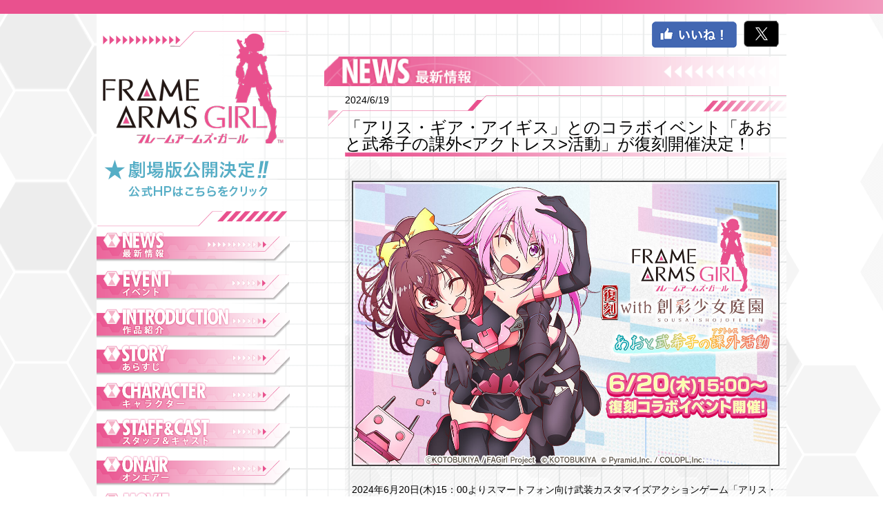

--- FILE ---
content_type: text/html
request_url: https://tv.fagirl.com/news_fag_ah-sq_240619.html
body_size: 7108
content:
<!doctype html>
<html lang="ja">
<head>
<meta charset="utf-8">
<meta http-equiv="X-UA-Compatible" content="IE=edge">
<meta name="viewport" content="width=device-width, initial-scale=1">
<meta name="description" content="「アリス・ギア・アイギス」とのコラボイベント「あおと武希子の課外<アクトレス>活動」が復刻開催決定！">
<meta name="keyword" content="FRAME ARMS GIRL【フレームアームズ・ガール】,コトブキヤ,アニメ,プラモデル,Blu-ray,DVD,ドラマCD,グッズ,goods">
<title>「アリス・ギア・アイギス」とのコラボイベント「あおと武希子の課外<アクトレス>活動」が復刻開催決定！</title>
<link rel="stylesheet" type="text/css" href="css/reset.css">
<link rel="stylesheet" type="text/css" href="css/style.css?ver=20170705">
<link rel="stylesheet" type="text/css" href="css/jquery.fancybox.css">
<link rel="stylesheet" type="text/css" href="css/contents.css?ver=20170705">
<!--[if lt IE 9]>
<script src="http://html5shiv.googlecode.com/svn/trunk/html5.js"></script>
<![endif]-->

<script type="text/javascript" src="js/jquery-3.1.1.min.js"></script>
<script>
  (function(i,s,o,g,r,a,m){i['GoogleAnalyticsObject']=r;i[r]=i[r]||function(){
  (i[r].q=i[r].q||[]).push(arguments)},i[r].l=1*new Date();a=s.createElement(o),
  m=s.getElementsByTagName(o)[0];a.async=1;a.src=g;m.parentNode.insertBefore(a,m)
  })(window,document,'script','https://www.google-analytics.com/analytics.js','ga');

  ga('create', 'UA-52629938-6', 'auto');
  ga('send', 'pageview');

</script>
</head>

<body>

<div id="container">
<div id="wrapper">
<div id="main-contents">

<div class="side heightauto">
<h1><a href="index.html"><img src="images/btn_home-up.png"  alt="FRAME ARMS GIRL【フレームアームズ・ガール】"></a><a href="http://wonderland.fagirl.com" target="_blank"><img src="images/btn_home-un.png"  alt="wonderlandfagirlサイト"></a></h1>
<header id="top-head">
    <div class="inner">
        <div id="mobile-head">
            <div id="nav-toggle">
                <div>
                    <span></span>
                    <span></span>
                    <span></span>
                </div>
            </div>
        </div>
        <nav id="global-nav">
            <ul>
				<li><a href="index.html"><img src="images/menu000_off.png" alt="HOME ホーム" width="280" class="rollover"></a></li>
				<li><a href="news.html"><img src="images/menu001_off.png" width="280" alt="NEWS 最新情報" class="rollover"></a></li>
				<li><a href="event.html"><img src="images/menu011_off.png" width="280" alt="EVENT イベント" class="rollover"></a></li>
				<li><a href="intro.html"><img src="images/menu002_off.png" width="280" alt="INTRODUCTION 作品紹介" class="rollover"></a></li>
				<li><a href="story.html"><img src="images/menu009_off.png" width="280" alt="STORY あらすじ" class="rollover"></a></li>
				<li><a href="chara00.html"><img src="images/menu003_off.png" width="280" alt="CHARACTER キャラクター" class="rollover"></a></li>
				<li><a href="staff.html"><img src="images/menu004_off.png" width="280" alt="STAFF&CAST スタッフ＆キャスト" class="rollover"></a></li>
				<li><a href="onair.html"><img src="images/menu005_off.png" width="280" alt="ON AIR オンエアー" class="rollover"></a></li>
				<li><a href="movie.html"><img src="images/menu006_off.png" width="280" alt="MOVIE ムービー" class="rollover"></a></li>
				<li><a href="products01.html"><img src="images/menu007_off.png" width="280" alt="PRODUCT プロダクト" class="rollover"></a></li>
				<li><a href="plasticmodel.html"><img src="images/menu010_off.png" width="280" alt="PLASTIC MODEL プラモデル" class="rollover"></a></li>
				<li><a href="radio.html"><img src="images/menu008_off.png" width="280" alt="WEB RADIO webラジオ" class="rollover"></a></li>
            </ul>
        </nav>
    </div>
</header>

</div>
<!-- #side -->

<div class="r-side heightauto">
<div id="contents">
<ul id="social">
	 <li><a href="http://www.facebook.com/share.php?u=http://fagirl.com/"><img src="images/btn_fb.png" alt="いいね！"></a></li>
	 <li><a href="https://twitter.com/fagirl_official"><img src="images/btn_twitter.png"></a></li>
</ul>
<h2 id="newsTop"><img src="images/bar_news01.png" alt="NEWS 最新情報"></h2>
<!-- ▽▽ NEWS BOX START ▽▽ -->
<div class="news-box">
  <dl>
      <dt>2024/6/19</dt>
    <dd>「アリス・ギア・アイギス」とのコラボイベント「あおと武希子の課外<アクトレス>活動」が復刻開催決定！</dd>
  </dl>
  <div class="news-wrap">
<diV style="margin: 20px 0 20px;"><img src="images/news/alice_240619.jpg" alt="「アリス・ギア・アイギス」とのコラボイベント「あおと武希子の課外<アクトレス>活動」が復刻開催決定！" width="650"></diV>
<p>
    2024年6月20日(木)15：00よりスマートフォン向け武装カスタマイズアクションゲーム「アリス・ギア・アイギス」にて、アニメ「フレームアームズ・ガール」のコラボイベント「フレームアームズ・ガール with 創彩少女庭園 あおと武希子の課外<アクトレス>活動」が復刻開催決定！
<br>
    コラボイベントの詳細は「アリス・ギア・アイギス」ゲーム内お知らせ、公式Xをご確認ください。
</p>
<h4>コラボイベント開催期間</h4>
<p>2024年6月20日(木)15：00 ～ 2024年7月16日(火)14：59　予定</p>
<p>
    「アリス・ギア・アイギス」公式サイト：<a href="https://colopl.co.jp/alicegearaegis/" target="_blank" rel="noopener">https://colopl.co.jp/alicegearaegis/</a><br>
    「アリス・ギア・アイギス」公式X：<a href="https://x.com/colopl_alice" target="_blank" rel="noopener">https://x.com/colopl_alice</a><br>
    「アリス・ギア・アイギス」お問合せ先：<a href="https://colopl.co.jp/contact/" target="_blank" rel="noopener">https://colopl.co.jp/contact/</a>
</p>
<p>
創彩少女庭園公式サイト：<a href="https://sousaishojoteien.com/" target="_blank" rel="noopener">https://sousaishojoteien.com/</a><br>
創彩少女庭園公式X：<a href="https://x.com/SOUSAI_official" target="_blank" rel="noopener">https://x.com/SOUSAI_official</a>
</p>
<p>© Pyramid,Inc. / COLOPL,Inc.  © KOTOBUKIYA</p>
</div>
<!-- .news-wrap-->

<div class="news-footer"><img src="images/news_footer_bar.png">
	<p class="pagetop"><a href="#newsTop">↑ページTOPに戻る</a></p>
</div>
</div>
<!-- △△ NEWS BOX END △△ -->
</div>
<!-- #contents -->
</div>
<!-- #r-side -->

</div>
<!-- #main-contents -->

</div>
<!-- #wrapper -->
	<footer>&copy;KOTOBUKIYA / FAGirl Project</footer>
</div>
<!-- #container -->
<script type="text/javascript" src="js/menu.js"></script>
<script type="text/javascript" src="js/lity.min.js"></script>
<script type="text/javascript" src="js/jquery.easy-rollover.js"></script>
<script type="text/javascript" src="js/jquery.fancybox.js"></script>
<script type="text/javascript" src="js/ui.js"></script>
<script>
jQuery(function($){
		$(".fancybox").fancybox();
});
</script>
</body>
</html>

--- FILE ---
content_type: text/css
request_url: https://tv.fagirl.com/css/style.css?ver=20170705
body_size: 5868
content:
@charset "utf-8";
/* CSS Document */

a {
	color: #e9518e;
	text-decoration: none;
}
a:hover {
	text-decoration: underline;
}
body {
	font-family: "游ゴシック", YuGothic, "ヒラギノ角ゴ Pro", "Hiragino Kaku Gothic Pro", "メイリオ", "Meiryo", sans-serif;
	font-weight: 500;
	background: url(../images/bg.png) center repeat-y;
}

#container {
	padding: 20px 0 0 0;
	background: url(../images/gradation_bg.png) top left no-repeat;
}

#wrapper {
	max-width: 1000px;
	margin: 0 auto;
	padding: 10px 0 10px 0;
	background:#FFF url(../images/wrap_bg.png) repeat;
	clear: both;
	overflow: hidden;
}

h1 {
	position: relative;
	width: 280px;
	left: 0;
	top: 0;
}

ul.basic {
  list-style: disc;
  margin-left: 25px;
  line-height: 160%;
  font-size: 14px;
}

.side {
	float: left;
	width: 28%;
	background: url(../images/side_bg.png) repeat-y;
	padding-top: 15px;
}
/* Toggle Button */
#nav-toggle {
    display: none;
    position: absolute;
    right: 12px;
    top: 7px;
    width: 30px;
    height: 30px;
    cursor: pointer;
    z-index: 101;
}
#nav-toggle div {
	display: inline-block;
	transition: all .2s;
	box-sizing: border-box;
}
#global-nav ul {
	margin: 0 0 8px 0;
    list-style: none;
}
#global-nav ul li {
    padding: 0 0 5px 0;
}
#global-nav ul li img {
}
#global-nav ul li:first-child {
	display: none;
}
#nav-toggle span {
    display: block;
    position: absolute;
    height: 3px;
    width: 100%;
    background: #FFF;
	border-radius: 5px;
    left: 0;
    -webkit-transition: .35s ease-in-out;
    -moz-transition: .35s ease-in-out;
    transition: .35s ease-in-out;
}
#nav-toggle span:nth-child(1) {
    top: 0;
}
#nav-toggle span:nth-child(2) {
    top: 9px;
}
#nav-toggle span:nth-child(3) {
    top: 18px;
}

/*------------------------------------
main 
------------------------------------*/

#main-contents {
	position: relative;
	clear: both;
	margin: 0;
	padding: 0;
	min-height:100%;
	overflow:hidden;

}
/* for modern brouser */
.clearfix:after {
  content: ".";
  display: block;
  clear: both;
  height: 0;
  visibility: hidden;
}
/* IE7,MacIE5 */
.clearfix {
  display: inline-block;
}
/* WinIE6 below, Exclude MacIE5 \*/
* html .clearfix {
  height: 1%;
}
.clearfix {
  display: block;
}


/*------ LINK ------*/

#bottom {
	clear: both;
	padding: 30px;
	background:  url(../images/footer_bg.png) repeat;
}
ul#banner {
	clear:both;
	width: 100%;
	display: table;
	margin: 0 auto;
	overflow: hidden;
	text-align: center;
}
ul#banner li {
	padding: 0 0 10px 0;
	display : table-cell;
	vertical-align : center;
	text-align: center;
}
ul#banner li img {
	vertical-align: middle;
}

#bottom nav {
	clear: both;
	margin: 0;
	overflow: hidden;
}
#bottom nav ul {
	clear:both;
	width: 100%;
	display: table;
	margin: 0 auto;
	overflow: hidden;
	text-align: center;
}
#bottom nav ul li {
	padding: 0 0;
	display : table-cell;
	vertical-align : center;
	text-align: center;
}
/*------ footer ------*/

footer {
	clear: both;
	padding: 0;
	background: url(../images/gradation_bg.png) bottom left no-repeat;
	text-align: center;
	color: #FFF;
}

/*------------------------------------------
sp style
------------------------------------------*/

@media screen and (max-width: 768px) {
	#container {
		margin: 18px 0 0 0;
		background: none;
	}
	#wrapper {
	max-width: 768px;
	margin: 0 auto;
	padding-top: 20px;
	background:#FFF url(../images/wrap_bg_sp.png) repeat;
	}
	h1 {
		position: absolute;	
		left: 0;
		top: 0;
	}
    #top-head,
    .inner {
        width: 100%;
        padding: 0;
    }
    #top-head {
        top: 0;
        position: fixed;
        margin-top: 0;
        z-index: 9999;
    }
    /* Fixed reset */
    #top-head.fixed {
        padding-top: 0;
        background: transparent;
    }
    #mobile-head {
        background: #e9518e;
        width: 100%;
        height: 37px;
        z-index: 9999;
        position: relative;
    }
    #global-nav {
        position: absolute;
        /* 開いてないときは画面外に配置 */
        top: -650px;
        background: url(../images/bg.png) repeat;
        width: 100%;
        text-align: center;
        padding: 0;
        -webkit-transition: .3s ease-in-out;
        -moz-transition: .3s ease-in-out;
        transition: .3s ease-in-out;
    }
    #global-nav ul {
        right: 0;
        bottom: 0;
    }
    #global-nav ul li {
		text-align: center;
		padding: 0;
    }
	#global-nav ul li:first-child {
		margin-top: 40px;
		display: block;
	}
    #top-head #global-nav ul li a,
    #top-head.fixed #global-nav ul li a {
        width: 280px;
		margin: 0 auto;
        display: block;
        color: #000;
        padding: 0 0;
		text-align: center;
    }
    #nav-toggle {
        display: block;
    }
    /* #nav-toggle 切り替えアニメーション */
    .open #nav-toggle span:nth-child(1) {
        top: 9px;
        -webkit-transform: rotate(315deg);
        -moz-transform: rotate(315deg);
        transform: rotate(315deg);
    }
    .open #nav-toggle span:nth-child(2) {
        width: 0;
        left: 50%;
    }
    .open #nav-toggle span:nth-child(3) {
        top: 9px;
        -webkit-transform: rotate(-315deg);
        -moz-transform: rotate(-315deg);
        transform: rotate(-315deg);
    }
    /* #global-nav スライドアニメーション */
    .open #global-nav {
        /* #global-nav top + #mobile-head height */
        -moz-transform: translateY(650px);
        -webkit-transform: translateY(650px);
        transform: translateY(650px);
    }
	.side {
		float: none;
		width: 100%;
		padding-bottom:0;
		margin-bottom:0;
	}
	#bottom {
		display: none;
	}
  .main_movie iframe {
    width: 100%;
  }
}
}
@media screen and (max-width: 480px) {
	#wrapper {
	padding-top: 0;
	}
	#wrap-inner {
		max-width: 100%;
		padding: 0;
		background: none;
	}
	#sp_keyimg {
		max-width: 100%;
		overflow:  hidden;
		display: block;
	}
	#sp_keyimg img {
		width: 100%;
	}
	h1{
		display: none;
	}
}


--- FILE ---
content_type: text/css
request_url: https://tv.fagirl.com/css/contents.css?ver=20170705
body_size: 16936
content:
@charset "utf-8";
/* CSS Document */

.r-side {
	float: right;
	width: 67%;
	margin-left:5%;
}

#contents{
	clear: both;
	width: 100%;
	position: relative;
	overflow: hidden;
}
ul#social {
	float: right;
	width: 194px;
	display: table;
	margin: 0 0 10px 0;
}
ul#social li {
	padding: 0 10px 0 0;
	display: table-cell;
}

h2 {
	clear: both;
    max-width: 100%;
	margin: 0 0 10px 0;
}
h2 img {
  max-width: 100%;
	height: auto;
}

h3 {
  margin: 5px 0 10px;
  padding: 5px 0 5px 10px;
  background: linear-gradient(to right, #f193b9 0%, rgba(255,255,255,.12) 100%);
  color: #fff;
}
/* 2017/09/05追加 */
h4 {
  margin: 10px 0;
  color: #21b8ca;
  font-size: 16px;
  font-weight: bold;
}
/*------------------------------------------
news page
------------------------------------------*/
.news-box {
	width: 100%;
	margin: 0 0 30px 0;
	background: url(../images/news_title_bar.png) no-repeat;
	position: relative;
	clear: both;
}
.news-box img {
	max-width: 100%;
	height: auto;
}
.news-box dl {
	margin: 0;
	padding: 0;
}
.news-box dl dt {
	margin: 0 0 15px 30px;
	font-size: 14px;
}
.news-box dl dd {
	margin: 0 0 5px 30px;
	padding: 6px 0 6px 0;
	font-size: 24px;
	background: url(../images/news_wrap_bg.png) bottom left no-repeat;
}
.news-box dl dd p {
	padding: 0 0 5px 0;
}

.news-wrap {
	margin: 0 0 0 30px;
	padding: 10px;
	background: url(../images/news_page_bg.png) repeat-y;
}
.news-wrap p {
	font-size: 14px;
	line-height: 160%;
	padding: 0 0 10px 0;
}
.news-wrap table {
	border-collapse: collapse;
	text-align: left;
}
.news-wrap table td {
	padding: 5px;
	vertical-align: top;
}
.news-footer {
	max-width: 100%;
	margin: 0;
	padding: 0;
}
.news-footer img {
	max-width: 100%;
	height: auto;
	vertical-align: top;
}
/*------------------------------------------
story page
------------------------------------------*/

#story-nav-box {
	width: 100%;
	margin-bottom: 10px;
}

ul.story-nav {
	width: 100%;
	display: table;
	table-layout: fixed;
	margin: 0 auto;
}
ul.story-nav li {
	display: table-cell;
	padding: 0 10px 0 0;
}
ul.story-nav img {
	max-width: 100%;
	height: auto;
}

#story-wrap {
	width: 100%;
	margin: 0 0 30px 0;
	position: relative;
	clear: both;
}
.story-box {
	clear: both;
	position: relative;
	margin: 0 0 20px 0;
	padding: 0;
	overflow: hidden;
}
.story-box h3 {
	margin: 0 0 5px 0;
	padding: 30px 0 0 30px;
	font-size: 22px;
	color: #e9518e;
	background: url(../images/goods_titlebar.png) top left no-repeat;
	line-height: 140%;
}
.story-wrap {
	margin: 0 0 0 30px;
	padding: 0;
	background: url(../images/news_page_bg.png) repeat-y;
}
.synopsis {
	width: 100%;
	position: relative;
	background: url(../images/goods_gradationbar.png) top left no-repeat;
	padding: 10px;
	display:  table;
	border-spacing: 3px 0;
}
.synopsis p {
	font-size: 14px;
	line-height: 160%;
	padding:5px;
}
.synopsis p span{
	font-weight: bold;
}

.thumbnail{
	overflow: hidden;
	margin: 10px 0 0 0;
	padding: 0;
	width: 100%;
}
.thumbnail li{
	float: left;
	margin: 0 0 5px 0;
	list-style: none;
}
.thumbnail li:last-child{
	margin: 0;
}
.thumbnail li img{
	width: 100%;
	opacity: 1;
	filter: alpha(opacity=100);
}
.thumbnail li.current img{
	opacity: 0.7;
	filter: alpha(opacity=70);
}
.main_photo{
	margin: 5px 0 0 0;
	position: relative;
	height: 500px;
}
.main_photo img{
	position: absolute;
	top:0;
	width: 100%;
}




/*------------------------------------------
goods page
------------------------------------------*/
#goods-box {
	width: 100%;
	margin: 0 0 30px 0;
	position: relative;
	clear: both;
}
#goods-box img {
	max-width: 100%;
	height: auto;
}
#goods-box ul#goods-nav {
	width: 670px;
	width: 100%;
	display: table;
	margin: 0 auto;
	text-align: center;
}
#goods-box ul#goods-nav li {
	display: block;
	float: left;
/*	display: table-cell;*/
	width: 134px;
	width: 16.66666667%;
	padding: 0;
}
#goods-box img {
	max-width: 100%;
	height: auto;
}
#goods-box .br-l-box img {
    max-width: 303px;
    height: auto;
}

/* blu-ray page
------------------------------------------*/

.bluray-box {
	clear: both;
	position: relative;
	margin: 0 0 20px 0;
	padding: 0;
	overflow: hidden;
}
.bluray-box h3 {
	margin: 0 0 5px 0;
	padding: 30px 0 0 30px;
	font-size: 22px;
	color: #e9518e;
	background: url(../images/goods_titlebar.png) top left no-repeat;
	line-height: 140%;
}
.bluray-wrap {
	margin: 0 0 0 30px;
	padding: 0;
	background: url(../images/news_page_bg.png) repeat-y;
}
.article-box {
	width: 100%;
	position: relative;
	background: url(../images/goods_gradationbar.png) top left no-repeat;
	padding: 10px;
	display:  table;
	border-spacing: 3px 0;
}
.article-box2 {
	width: 100%;
	position: relative;
	padding: 10px;
	display:  table;
	border-spacing: 3px 0;
}

.br-l-box {
	width: 303px;
	width: 48%;
	display: table-cell;
	vertical-align: top;
	padding: 10px 0 0 0;
}
.br-l-box img {
     box-shadow: 5px 5px 8px -6px #8d8c8c;
    -webkit-box-shadow: 5px 5px 8px -6px #8d8c8c;
    -moz-box-shadow: 5px 5px 8px -6px #8d8c8c;
}
.br-main {
	margin: 0 0 8px 0;
}
.br-sub {

}
.br-l-box ul.br-sub-img {
	max-width: 300px;
	display: table;
	border-spacing: 3px 0;
}
.br-l-box ul.br-sub-img li {
	display: table-cell;
	margin: 0 5px 0 0;
	vertical-align:　top;
}
.br-l-box ul.br-sub-img li:last-child {
	display: table-cell;
	margin: 0;
	vertical-align:　top;
}
.br-r-box {
	width: 52%;
	display: table-cell;
	vertical-align: top;
	padding: 10px 0 0 0;
}
.attention {
	margin: 0;
	padding: 0;
}
.attention img {
	max-width: 100%;
	height: auto;
	vertical-align: bottom;
}
.b-info,
.b-info02{
	max-width:304px;
	padding: 10px 5px;
	border: 1px solid #CCC;
	font-size: 15px;
	line-height: 140%;
}
.b-info p,
.b-info02 p{
	margin: 0 0 10px 0;
}
.b-info dl,
.b-info02 dl{
	width: 100%;
	margin: 0 0 5px 0;
	display: table;
	position: relative;
}
.b-info dl dt{
	width: 30%;
	display: table-cell;
	text-align: left;
}
.br-r-box dl dd{
	display: table-cell;
	text-align: left;
}
.b-info02 dl dt{
	width: 50%;
	display: table-cell;
	text-align: left;
}
.b-info02 dl dd{
	display: table-cell;
	text-align: left;
}
/* 2017/09/05追加 */
.ev-l-box {
  width: 200px;
  width: 35%;
  display: table-cell;
  vertical-align: top;
  padding: 10px 0 0 0;
}
.ev-l-box img {
  box-shadow: 5px 5px 8px -6px #8d8c8c;
  -webkit-box-shadow: 5px 5px 8px -6px #8d8c8c;
  -moz-box-shadow: 5px 5px 8px -6px #8d8c8c;
}
	.ev-main {
		margin: 0 0 5px 0;
	}
/*
	.ev-l-box {
		width: 40%;
	}
*/
	.ev-r-box {
		width: 65%;
  display: table-cell;
	}
	.ev-l-box,
	.ev-r-box{
		padding: 5px 0 0 0;
	}
.ev-info {
  max-width:380px;
  padding: 10px 5px;
  font-size: 15px;
  line-height: 140%;
}
.ev-info p {
	margin: 0;
}

.special {
	clear: both;
	overflow: hidden;
	width: 100%;
	position: relative;
	padding: 0;
}
.special p {
	margin: 0 0 10px 0;
	font-size: 10px;
}
.special .sp01 {
	float: left;
	width: 32%;
	margin: 0 0 0 15px;
	vertical-align:　top;
	background-color: #e9518e;
	color: #FFF;
}

.special .sp02 {
	float: right;
	width: 63%;
	margin: 0 5px 0 0;
	vertical-align:　top;
	background-color: #47bcf3;
	color: #FFF;
}

.special .sp01 h4,
.special .sp02 h4{
	margin: 0 0 5px 0;
	padding: 8px 0;
	font-size: 18px;
	text-align: center;
	color: #FFF;
    background-image: url(../images/br_tokuten_bar.png), url(../images/br_tokuten_bar.png);
    background-position: left top, left bottom;
    background-repeat: repeat-x, repeat-x;
	-moz-background-size: auto, auto;
    background-size: auto, auto;
}
.maker {
	padding: 5px;
}
.maker-img {
	text-align: center;
}
.special .sp01 p span,
.special .sp02 p span{
	font-size: 12px;
}
.sp02-box {
	width: 100%;
	display: table;
}

.sp02-box .sp-l {
	width: 50%;
	display: table-cell;
	vertical-align: top;
	padding: 5px;
	text-align: center;
}

.sp02-box .sp-l p {
	text-align: left;
}

.sp02-box .sp-r {
	width: 50%;
	display: table-cell;
	vertical-align: top;
	padding: 5px;
}

.sp-r ul li {
	margin: 0 0 5px 0;
	font-size: 10px;
	color: #000;
}

.sp02-box .sp-3 {
	width: 30%;
	display: table-cell;
	vertical-align: top;
	padding: 5px;
}

.sp-thumb{
     box-shadow: 5px 5px 8px -6px #8d8c8c;
    -webkit-box-shadow: 5px 5px 8px -6px #8d8c8c;
    -moz-box-shadow: 5px 5px 8px -6px #8d8c8c;
}

.bluray-footer {
	max-width: 100%;
	margin: 0;
	padding: 0;
}
.bluray-footer img {
	max-width: 100%;
	height: auto;
}

/* boook page
------------------------------------------*/
.book-wrap {
	margin: 0;
	padding: 0;
	background: url(../images/goods_gradationbar.png) top left no-repeat;
}
.book-wrap h4 {
	padding: 20px 0 0 10px;
}
.p-url {
	font-size: 12px;
}

/*------------------------------------------
introduction page
------------------------------------------*/

.intro-box img {
	max-width: 100%;
	height: auto;
}
/*------------------------------------------
charactor page
------------------------------------------*/
.chara-box ul {
	width: 100%;
	display: table;
	margin: 0 auto;
	margin-bottom: 5px;
	text-align: center;
}
.chara-box ul li {
	display: table-cell;
	padding: 0;
}
.chara-box ul li:last-child {
	display: table-cell;
	padding: 0;
}
.chara-box img {
	max-width: 100%;
	height: auto;
}
.chara-box ul li a {

}
.chara-box ul li a:hover {

}

.chara-name-ao {
	position: relative;
	background-image: url(../images/chara_ao_titlebar.png);
	background-position:center top;
	background-repeat:no-repeat;
	-moz-background-size:100% auto;
	background-size:100% auto;
}

ul.chara-name {
	width: 100%;
	text-align: right;
	display: table;
}
.chara-name dt{
	padding: 7.5% 0 1%;
	display: table-cell;
	max-width: 50%;
	bottom: 0;
}


/*------------------------------------------
staff&cast page
------------------------------------------*/
.staff-box {
	padding: 0 0 50px 0;
}
.staff-box img {
	max-width: 100%;
	height: auto;
}

/*------------------------------------------
on air page
------------------------------------------*/

.onair-box img {
	max-width: 100%;
	height: auto;
}
/*
.onair {
	width: 100%;
	padding: 49px 0 0 0;
	background: url(../images/onair_title_bar.png) no-repeat;
	position: relative;
	clear: both;
}
.onair-wrap {
	margin: 0 0 0 28px;
	padding: 0;
}
.onair-wrap img{
	max-width: 100%;
	height: auto;
	vertical-align: top;
}
.onair-wrap h3 {
	padding: 0 0 10px 0;
	font-size: 30px;
	text-align: center;
	color: #ea5a94;
}

.onair-wrap h4 {
	padding: 20px 0;
	font-size: 28px;
	text-align: center;
	color:#777878;
}
.onair-wrap p {
	font-size: 24px;
	text-align: center;
	color:#777878;
}
*/

/*------------------------------------------
contact page
------------------------------------------*/
.contact {
	width: 100%;
	padding: 49px 0 0 0;
	background: url(../images/onair_title_bar.png) no-repeat;
	position: relative;
	clear: both;
}
.contact-box {
	margin: 0 0 0 28px;
	padding: 10px;
	background: url(../images/news_page_bg.png) repeat-y;
}



/*------------------------------------------
movie page
------------------------------------------*/

.main_movie{
	margin: 5px 0 0 0;
	position: relative;
	height: 360px;
}
.main_movie img{
	position: absolute;
	top:0;
	width: 98%;
}

.movie {
	margin: 0;
}
.movie-box,
.movie-sp {
 display: none;
}


/*------------------------------------------
plasticmodel page
------------------------------------------*/

#plamo-nav-box {
	width: 100%;
}

ul#plamo_gnav {
	width: 100%;
	display: table;
	table-layout: fixed;
	margin-bottom: 15px;
}
ul#plamo_gnav li {
	display: table-cell;
	padding: 0;
}
ul#plamo_gnav img {
	max-width: 100%;
	height: auto;
}
ul.shoplist-nav {
	width: 100%;
	display: table;
	table-layout: fixed;
	margin: 0 auto;
}
ul.shoplist-nav li {
	display: table-cell;
	padding: 0;
}
ul.shoplist-nav img {
	max-width: 100%;
	height: auto;
}

table.pla-list {
	width: 100%;
}
table.pla-list th{
    border-collapse: collapse;
    border:1px solid #333;
	background: #e9518e;
	padding: 10px;
	vertical-align: middle;
	font-size: 12px;
	text-align:center;
	color: #FFF;
}
table.pla-list th.pref{
	background: rgba(180,180,180,0.50);
	text-align: left;
	color: #000;
	font-size: 16px;
}
table.pla-list th.shop-th01{
	width: 30%;
}
table.pla-list th.shop-th02{
	width: 12%;
}
table.pla-list th.shop-th04{
	width: 15%;
}
table.pla-list td{
    border-collapse: collapse;
    border:1px solid #333;
	background: rgba(255,255,255,0.6);
	padding: 5px;
	vertical-align: middle;
	font-size: 12px;
}

.pagetop {
	margin: 10px 0 0 0;
	text-align: right;
	font-size: 12px;
}


/*------------------------------------------
sp style
------------------------------------------*/

@media screen and (max-width: 768px) {

	h1 {
		display: none;
	}
	#contents {
		width: 100%;
	}
	.r-side {
		float: none;
		width: 100%;
		margin: 0;
		padding-bottom: 0;
		margin-bottom: 0;
	}

	.news-box {
	width: 100%;
	background: url(../images/news_title_bar.png) no-repeat;
	position: relative;
	clear: both;
	}
	.news-wrap {
		width: 90%;
		margin: 0 auto;
		margin-left: 10px;
		padding: 10px;
	}
	.news-wrap p {
		max-width: 95%;
		font-size: 14px;
		line-height: 160%;
	}
	.main_movie{
		margin: 5px 0 0 0;
		position: relative;
		height: auto;
	}
	.movie{
		display: none;
	}
	.movie-box {
		width: 95%;
		margin: 20px 0 20px 0;
		display: block;
		position:  relative;
		padding: 5px;
		background: url(../images/movie_bg.png) no-repeat;
		background-size: cover;
		clear: both;
	}
	.movie-sp {
		display: block;
		position: relative;
		border: 1px solid #000;
		width: 99%;
		padding-top: 55%;
	}
	.movie-sp iframe{
		position: absolute;
		top: 0;
		right: 0;
		width: 100% !important;
		height: 100% !important;
	}
	#goods-box img {
    max-width: 100%;
    height: auto;
	}
}





@media screen and (max-width: 480px) {
	h1 {
		display: none;
	}
	h2 {
		margin: 0 0 10px 0;
	}
	ul#social {
		width: 120px;
		top: 0;
		right: 0;
	}
	ul#social li {
		padding: 0 5px 0 0;
		display: table-cell;
	}
	ul#social li img {
		width: 100%;
	}
/*------------------------------------------
news page
------------------------------------------*/
	.news-box dl dt {
		margin: 0 0 15px 15px;
	}
	.news-box dl dd {
		margin: 0 0 5px 15px;
	}
/*------------------------------------------
story page
------------------------------------------*/



	.story-box h3 {
		margin: 0 0 5px 0;
		padding: 30px 0 0 10px;

	}
	.story-wrap {
		margin: 0 0 0 10px;
		padding: 0;
		background: url(../images/news_page_bg.png) repeat-y;
	}
	.synopsis {
		padding: 10px 0 0 0;
	}

/*------------------------------------------
goods page
------------------------------------------*/
	#goods-box ul#goods-nav {
		margin-bottom: 5px;
	}
	#goods-box {
		font-size: 8px;
	}
	.bluray-box h3 {
		margin: 0 0 5px 0;
		padding: 30px 0 0 20px;
		font-size: 12px;
	}
	.bluray-wrap {
		margin: 0 0 0 20px;
	}
	.br-main {
		margin: 0 0 5px 0;
	}
	.article-box {
		padding: 5px;
		border-spacing: 2px 0;
	}
	.br-l-box {
		width: 45%;
	}

	.br-r-box {
		width: 55%;
	}
	.br-l-box,
	.br-r-box{
		padding: 5px 0 0 0;
	}
	.b-info dl {
		margin: 0 0 5px 0;
	}
	.b-info {
		padding: 10px 5px;
		max-width:304px;
		font-size: 8px;
		line-height: 100%;
	}
	.special p,
	.special ul li{
		font-size: 6px;
	}
	.p-url {
		font-size: 6px;
	}
	.special .sp01 h4{
		font-size: 8px;
		text-align: center;
		color: #FFF;
		background-image: url(../images/br_tokuten_bar_01.png), url(../images/br_tokuten_bar_01.png);
		-moz-background-size:  100% auto,  100% auto;
		background-size: 100% auto,  100% auto;
	}
	.special .sp02 h4{
		font-size: 8px;
		background-image: url(../images/br_tokuten_bar_02.png), url(../images/br_tokuten_bar_02.png);
		-moz-background-size:  100% auto,  100% auto;
		background-size: 100% auto,  100% auto;
	}
	.special .sp01 {
		width: 33%;
		margin: 0 0 0 5px;
	}

	.special .sp02 {
		width: 63%;
		margin: 0;
	}
	.sp02-box .sp-l {
		width: 52%;
	}
	.sp02-box .sp-l img.sp-height {
		width: 50%;
	}

	.sp02-box .sp-r {
		width: 48%;
	}
	.special .sp01 p span,
	.special .sp02 p span{
		font-size: 8px;
	}
	.sp-thumb {
		width: 90%;
		height: auto;
	}
/*------------------------------------------
on air page
------------------------------------------*/
	.onair-wrap {
		padding: 10px;
		background: url(../images/news_page_bg.png) repeat-y;
	}
	.onair-wrap h3 {
		font-size: 16px;
	}

	.onair-wrap h4 {
		font-size: 14px;
	}
	.onair-wrap p {
		font-size: 12px;
		padding: 0 0 50px 0;
	}
/*------------------------------------------
plasticmodel page
------------------------------------------*/

	table.pla-list th.pref{
		font-size: 8px;
	}

	table.pla-list td{
		font-size: 8px;
		word-break: break-all;
	}

	.pagetop {
		margin: 10px 0 0 0;
		text-align: right;
		font-size: 10px;
	}


/*------------------------------------------
contact page
------------------------------------------*/
	.contact-box {
		margin: 0 0 0 10px;
	}
}

.news-img div{
  text-align: center;
}


@media screen and (min-width:768px){
  .news-img{
    display: flex;
  }
  .news-img div:first-child{
    width: 59%;
  }
  .news-img div:nth-child(2){
    width: 41%;
  }
  .news-img2{
    display: flex;
  }
  .news-img2 div:first-child{
    width: 32%;
  }
  .news-img2 div:nth-child(2){
    width: 68%;
  }
}


--- FILE ---
content_type: application/javascript
request_url: https://tv.fagirl.com/js/ui.js
body_size: -5
content:
$('.rollover').easyRollover({
		suffix: '_off.',
		suffix_replace: '_on.'
});
 

--- FILE ---
content_type: text/plain
request_url: https://www.google-analytics.com/j/collect?v=1&_v=j102&a=1577160621&t=pageview&_s=1&dl=https%3A%2F%2Ftv.fagirl.com%2Fnews_fag_ah-sq_240619.html&ul=en-us%40posix&dt=%E3%80%8C%E3%82%A2%E3%83%AA%E3%82%B9%E3%83%BB%E3%82%AE%E3%82%A2%E3%83%BB%E3%82%A2%E3%82%A4%E3%82%AE%E3%82%B9%E3%80%8D%E3%81%A8%E3%81%AE%E3%82%B3%E3%83%A9%E3%83%9C%E3%82%A4%E3%83%99%E3%83%B3%E3%83%88%E3%80%8C%E3%81%82%E3%81%8A%E3%81%A8%E6%AD%A6%E5%B8%8C%E5%AD%90%E3%81%AE%E8%AA%B2%E5%A4%96%3C%E3%82%A2%E3%82%AF%E3%83%88%E3%83%AC%E3%82%B9%3E%E6%B4%BB%E5%8B%95%E3%80%8D%E3%81%8C%E5%BE%A9%E5%88%BB%E9%96%8B%E5%82%AC%E6%B1%BA%E5%AE%9A%EF%BC%81&sr=1280x720&vp=1280x720&_u=IEBAAEABAAAAACAAI~&jid=1843182019&gjid=1981438603&cid=1393978800.1765972128&tid=UA-52629938-6&_gid=1511829720.1765972128&_r=1&_slc=1&z=209892073
body_size: -450
content:
2,cG-J91K9RH6L0